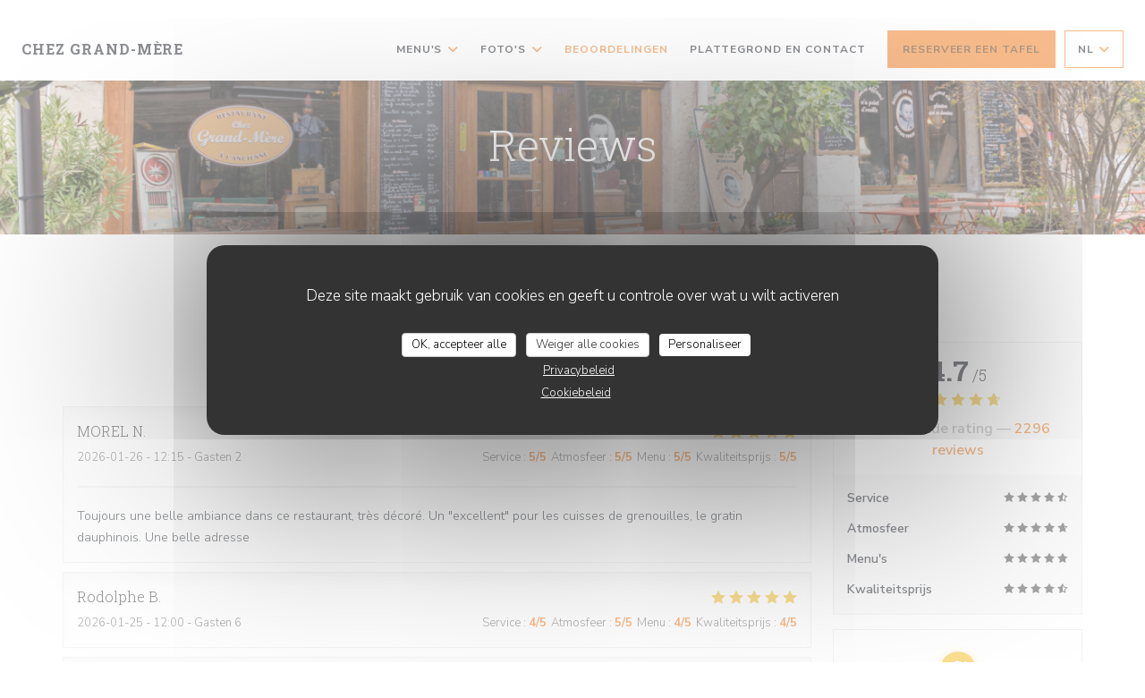

--- FILE ---
content_type: text/html; charset=UTF-8
request_url: https://www.chezgrandmere.com/nl/beoordelingen/?5
body_size: 13095
content:
<!DOCTYPE html>
<!--[if lt IE 7]>      <html class="no-js lt-ie9 lt-ie8 lt-ie7" lang="nl"> <![endif]-->
<!--[if IE 7]>         <html class="no-js lt-ie9 lt-ie8" lang="nl"> <![endif]-->
<!--[if IE 8]>         <html class="no-js lt-ie9" lang="nl"> <![endif]-->
<!--[if gt IE 8]><!-->
<html class="no-js" lang="nl">
	<!--<![endif]-->

	<head>
	<!-- Meta -->
	<meta charset="utf-8">
	<meta http-equiv="X-UA-Compatible" content="IE=edge" />
	<meta name="viewport" content="width=device-width, initial-scale=1">
	<title>Klantbeoordelingen van Chez Grand-mère, VALENCE - Rating 4,7 van de 5</title>

	<!-- Includes -->
	<meta name="description" content="2296onbevooroordeelde klantbeoordelingen voor Chez Grand-mère in
VALENCE. Gemiddelde rating: 4,7 van de 5..." />



<link rel="canonical" href="https://www.chezgrandmere.com/nl/reviews/" />

<!-- Facebook Like and Google -->
<meta property="og:title" content="Klantbeoordelingen van Chez Grand-mère, VALENCE - Rating 4,7 van de 5 " />
<meta property="og:type" content="website" />
<meta property="og:url" content="http://www.chezgrandmere.com/nl/beoordelingen/?5" />
<meta property="og:image" content="https://ugc.zenchef.com/3/6/0/8/5/4/1/5/2/0/7/1/0/1677404163_274/75ee60a6a589e1f34aa8f4cdb989953e.website.jpg" />
<meta property="og:site_name" content="Zenchef" />
<meta property="fb:admins" content="685299127" />
<meta property="place:location:latitude" content="44.9328675" />
<meta property="place:location:longitude" content="4.8901108" />
<meta property="og:description" content="2296onbevooroordeelde klantbeoordelingen voor Chez Grand-mère in
VALENCE. Gemiddelde rating: 4,7 van de 5..." />



<script>
	window.restaurantId = 360854;
	window.lang = "nl";
	window.API_URL = "//api.zenchef.com/api/v1/";
</script>

	<link rel="alternate" hreflang="x-default" href="https://www.chezgrandmere.com/reviews/?5=" />
<link rel="alternate" hreflang="nl" href="https://www.chezgrandmere.com/nl/reviews/?5=" />
    <link rel="alternate" hreflang="en" href="https://www.chezgrandmere.com/en/reviews/?5=" />
    <link rel="alternate" hreflang="es" href="https://www.chezgrandmere.com/es/opiniones/?5=" />
    <link rel="alternate" hreflang="it" href="https://www.chezgrandmere.com/it/recensioni/?5=" />
    <link rel="alternate" hreflang="de" href="https://www.chezgrandmere.com/de/rezensionen/?5=" />
    <link rel="alternate" hreflang="fr" href="https://www.chezgrandmere.com/?5=" />
    <link rel="alternate" hreflang="pt" href="https://www.chezgrandmere.com/pt/avaliacoes/?5=" />
    <link rel="alternate" hreflang="ru" href="https://www.chezgrandmere.com/ru/reviews/?5=" />
    <link rel="alternate" hreflang="cs" href="https://www.chezgrandmere.com/cs/hodnocení/?5=" />
    <link rel="alternate" hreflang="ja" href="https://www.chezgrandmere.com/ja/reviews/?5=" />
    <link rel="alternate" hreflang="zh" href="https://www.chezgrandmere.com/zh/reviews/?5=" />
    <link rel="alternate" hreflang="el" href="https://www.chezgrandmere.com/el/reviews/?5=" />
	<link rel="shortcut icon" href="https://ugc.zenchef.com/3/6/0/8/5/4/1/5/1/5/8/4/2/1675865301_297/a44725e6bcd9c30aad4b192eb62e9b6e.thumb.png" />
	<!-- Preconnect to CDNs for faster resource loading -->
	<link rel="preconnect" href="https://cdnjs.cloudflare.com" crossorigin>
	<link rel="preconnect" href="https://fonts.googleapis.com" crossorigin>
	<link rel="preconnect" href="https://fonts.gstatic.com" crossorigin>

	<!-- Google Web Fonts -->
	<link href='//fonts.googleapis.com/css?family=Roboto+Slab:300,300i,400,400i,700,700i,900,900i&display=swap' rel='stylesheet' media='print' onload="this.media='all'">

<noscript>
  <style>
    /* Ensure fonts load in browsers with JavaScript disabled */
    [media='print'].font-fallback {
      media: all !important;
    }
  </style>
</noscript>
	<!-- Critical CSS Inline -->
	<style>
		/* Critical styles for above-the-fold content */
		body {margin: 0;}
        		.container {width: 100%; max-width: 1200px; margin: 0 auto;}
        	</style>

	<!-- Critical CSS -->
	<link rel="stylesheet" href="/css/globals/normalize.css">
	<link rel="stylesheet" href="/css/globals/accessibility.css">
	<link rel="stylesheet" href="/css/globals/11/f07a1a/Roboto+Slab/_default_/style.css">

	<!-- Non-critical CSS -->
	<link rel="stylesheet" href="//cdnjs.cloudflare.com/ajax/libs/fancybox/3.5.7/jquery.fancybox.min.css" media="print" onload="this.media='all'">
	<link rel="stylesheet" href="/css/globals/backdrop.css" media="print" onload="this.media='all'">
	<link rel="stylesheet" href="/css/globals/shift-away-subtle.css" media="print" onload="this.media='all'">
	<link rel="stylesheet" href="/css/globals/icomoon.css" media="print" onload="this.media='all'">
	<link rel="stylesheet" href="/css/globals/fontawesome.css" media="print" onload="this.media='all'">
				<link rel="stylesheet" href="/css/globals/11/f07a1a/Roboto+Slab/_default_/nav.css" media="print" onload="this.media='all'">
	<link rel="stylesheet" href="/css/globals/11/f07a1a/Roboto+Slab/_default_/menus.css" media="print" onload="this.media='all'">
	<link rel="stylesheet" href="/css/css_11/f07a1a/Roboto+Slab/_default_/main.css?v=23" media="print" onload="this.media='all'">

	<!-- Fallback for browsers without JS -->
	<noscript>
		<link rel="stylesheet" href="//cdnjs.cloudflare.com/ajax/libs/fancybox/3.5.7/jquery.fancybox.min.css">
		<link rel="stylesheet" href="/css/globals/backdrop.css">
		<link rel="stylesheet" href="/css/globals/shift-away-subtle.css">
		<link rel="stylesheet" href="/css/globals/icomoon.css">
		<link rel="stylesheet" href="/css/globals/fontawesome.css">
		<link rel="stylesheet" href="/css/globals/11/f07a1a/Roboto+Slab/_default_/nav.css">
		<link rel="stylesheet" href="/css/globals/11/f07a1a/Roboto+Slab/_default_/menus.css">
		<link rel="stylesheet" href="/css/css_11/f07a1a/Roboto+Slab/_default_/main.css?v=23">
	</noscript>

	<style>
  </style>


	<!-- Widget URL -->
	<script>
		var hasNewBookingWidget = 1;
	</script>
</head>

	<body class="current-page-reviews">
		<a href="#main-content" class="skip-link sr-only-focusable">Ga naar de hoofdinhoud</a>

		<!-- Header -->
		<nav class="nav " role="navigation" aria-label="Hoofdnavigatie">
	<div class="homelink">
			<a class="no-logo" href="/nl/?5=" title="Thuis Chez Grand-mère">	
			Chez Grand-mère		</a>
	</div>
	<div class="nav-items-wrap ">
		<ul class="nav__items">
	<!-- Menu -->
			<li class="nav__item dropdown-wrap nav__item--menus">
			<a title="Menu's" href="/nl/menus/?5=">Menu's <i class="fa fa-angle-down"></i></a>
			<ul class="dropdown">
									<li>
						<a href="/nl/menus/?5=#menu-450424">Carte de vins</a>
					</li>
									<li>
						<a href="/nl/menus/?5=#menu-449581">Nos plats</a>
					</li>
							</ul>
		</li>
	
	<!-- Gallery -->
			<li class="nav__item dropdown-wrap nav__item--gallery">
			<a title="Foto's" href="/nl/fotos/?5=">Foto's <i class="fa fa-angle-down"></i></a>
			<ul class="dropdown">
									<li>
						<a href="/nl/fotos/?5=#ambiance"> AMBIANCE</a>
					</li>
									<li>
						<a href="/nl/fotos/?5=#plats"> PLATS</a>
					</li>
									<li>
						<a href="/nl/fotos/?5=#le-potager"> LE POTAGER</a>
					</li>
									<li>
						<a href="/nl/fotos/?5=#le-verger"> LE VERGER</a>
					</li>
				
							</ul>
		</li>
	
	
	<!-- Reviews -->
			<li class="nav__item nav__item--reviews">
			<a title="Beoordelingen" href="/nl/reviews/?5=">Beoordelingen</a>
		</li>
	
	<!-- Events -->
	
	<!-- Press -->
	
	<!-- Restaurants -->
	
	<!-- Custom page -->
	
	<!-- Custom link -->
	
	<!-- Custom button -->
	
	<!-- Contact -->
	<li class="nav__item nav__item--contact">
		<a title="Plattegrond en Contact" href="/nl/adres-contact/?5=">Plattegrond en Contact</a>
	</li>

	<!-- Language -->
	
	<!-- Buttons -->
	</ul>

		<div class="nav__buttons">
			<!-- Buttons -->
			<div class="buttons-wrap-header">
							<a
			class="btn btn--std btn--booking iframe--widget"
            data-zc-action="open">
						Reserveer een tafel					</a>
	
				</div>

			<!-- Language -->
			<div class="dropdown-wrap drodown-wrap--lang btn btn--light">
	<span>
				NL		<i class="fa fa-angle-down"></i>
	</span>
	<ul class="dropdown">
					<li class="lang lang-en">
				<a href="/en/reviews/?5=">
										EN				</a>
			</li>
					<li class="lang lang-es">
				<a href="/es/opiniones/?5=">
										ES				</a>
			</li>
					<li class="lang lang-it">
				<a href="/it/recensioni/?5=">
										IT				</a>
			</li>
					<li class="lang lang-de">
				<a href="/de/rezensionen/?5=">
										DE				</a>
			</li>
					<li class="lang lang-fr">
				<a href="/avis/?5=">
										FR				</a>
			</li>
					<li class="lang lang-pt">
				<a href="/pt/avaliacoes/?5=">
										PT				</a>
			</li>
					<li class="lang lang-ru">
				<a href="/ru/reviews/?5=">
										RU				</a>
			</li>
					<li class="lang lang-cs">
				<a href="/cs/hodnocení/?5=">
										CS				</a>
			</li>
					<li class="lang lang-ja">
				<a href="/ja/reviews/?5=">
										JA				</a>
			</li>
					<li class="lang lang-zh">
				<a href="/zh/reviews/?5=">
										ZH				</a>
			</li>
					<li class="lang lang-el">
				<a href="/el/reviews/?5=">
										EL				</a>
			</li>
			</ul>
</div>

			<!-- Toggle Menu -->
			<div class="burger-button" onclick="display_burger_menu()" role="button" tabindex="0" aria-label="Menu openen/sluiten" aria-expanded="false" aria-controls="burger-menu">
				<span class="burger-button__item"></span>
				<span class="burger-button__item"></span>
				<span class="burger-button__item"></span>
			</div>
		</div>
	</div>
</nav>

<!-- Burger Menu -->
<div class="burger-menu " id="burger-menu" role="dialog" aria-modal="true" aria-label="Hoofdnavigatie">
	<div class="burger-menu-items-wrap">
		<ul class="burger-menu__items">
			<!-- Menu -->
							<li class="burger-menu__item burger-menu__item--menus dropdown-wrap">
					<span>
						<a class="burger-menu__dropdown-link" title="Menu's" href="/nl/menus/?5=">Menu's</a>
						<i class="fa fa-angle-down" onclick="display_burger_dropdown(this)" role="button" tabindex="0" aria-label="Submenu uitvouwen" aria-expanded="false"></i>
					</span>
					<ul class="dropdown">
													<li>
								<a onclick="remove_burger_menu()" href="/nl/menus/?5=#menu-450424">Carte de vins</a>
							</li>
													<li>
								<a onclick="remove_burger_menu()" href="/nl/menus/?5=#menu-449581">Nos plats</a>
							</li>
											</ul>
				</li>
			
			<!-- Gallery -->
							<li class="burger-menu__item burger-menu__item--gallery dropdown-wrap">
					<span>
						<a class="burger-menu__dropdown-link" title="Foto's" href="/nl/fotos/?5=">Foto's</a>
						<i class="fa fa-angle-down" onclick="display_burger_dropdown(this)" role="button" tabindex="0" aria-label="Submenu uitvouwen" aria-expanded="false"></i>
					</span>
					<ul class="dropdown">
													<li>
								<a onclick="remove_burger_menu()" href="/nl/fotos/?5=#ambiance"> AMBIANCE</a>
							</li>
													<li>
								<a onclick="remove_burger_menu()" href="/nl/fotos/?5=#plats"> PLATS</a>
							</li>
													<li>
								<a onclick="remove_burger_menu()" href="/nl/fotos/?5=#le-potager"> LE POTAGER</a>
							</li>
													<li>
								<a onclick="remove_burger_menu()" href="/nl/fotos/?5=#le-verger"> LE VERGER</a>
							</li>
						
											</ul>
				</li>
				
			
			<!-- Reviews -->
							<li class="burger-menu__item burger-menu__item--reviews">
					<a title="Beoordelingen" href="/nl/reviews/?5=">Beoordelingen</a>
				</li>
			
			<!-- Events -->
			
			<!-- Press -->
			
			<!-- Restaurants -->
			
			<!-- Custom page -->
			
			<!-- Custom link -->
			
			<!-- Custom button -->
			
			<!-- Contact -->
			<li class="burger-menu__item burger-menu__item--contact">
				<a title="Plattegrond en Contact" href="/nl/adres-contact/?5=">Plattegrond en Contact</a>
			</li>
		</ul>

		<!-- Buttons -->
		<div class="buttons-wrap-header">
						<a
			class="btn btn--std btn--booking iframe--widget"
            data-zc-action="open">
						Reserveer een tafel					</a>
	
			</div>

		<!-- Language -->
		<ul class="language-list">
			<li class="lang lang-en">
					<a class="btn-circle btn--small btn--ghost" href="/en/reviews/?5=">
				EN			</a>
				</li>
			<li class="lang lang-es">
					<a class="btn-circle btn--small btn--ghost" href="/es/opiniones/?5=">
				ES			</a>
				</li>
			<li class="lang lang-it">
					<a class="btn-circle btn--small btn--ghost" href="/it/recensioni/?5=">
				IT			</a>
				</li>
			<li class="lang lang-de">
					<a class="btn-circle btn--small btn--ghost" href="/de/rezensionen/?5=">
				DE			</a>
				</li>
			<li class="lang lang-fr">
					<a class="btn-circle btn--small btn--ghost" href="/avis/?5=">
				FR			</a>
				</li>
			<li class="lang lang-pt">
					<a class="btn-circle btn--small btn--ghost" href="/pt/avaliacoes/?5=">
				PT			</a>
				</li>
			<li class="lang lang-ru">
					<a class="btn-circle btn--small btn--ghost" href="/ru/reviews/?5=">
				RU			</a>
				</li>
			<li class="lang lang-cs">
					<a class="btn-circle btn--small btn--ghost" href="/cs/hodnocení/?5=">
				CS			</a>
				</li>
			<li class="lang lang-ja">
					<a class="btn-circle btn--small btn--ghost" href="/ja/reviews/?5=">
				JA			</a>
				</li>
			<li class="lang lang-zh">
					<a class="btn-circle btn--small btn--ghost" href="/zh/reviews/?5=">
				ZH			</a>
				</li>
			<li class="lang lang-el">
					<a class="btn-circle btn--small btn--ghost" href="/el/reviews/?5=">
				EL			</a>
				</li>
	</ul>

		<!-- Social media -->
			<ul class="social-media-wrap">
					<li  >
				<a class="btn-square btn--light" href="https://www.facebook.com/chezgrandmerevalence" rel="noreferer,noopener" target="_blank" title="Facebook">
					<i class="fab fa-facebook" aria-hidden="true"></i>
					<span class="sr-only">Facebook ((opent in een nieuw venster))</span>
				</a>
			</li>
		
		
					<li  >
				<a class="btn-square btn--light" href="https://www.instagram.com/chezgrandmere_valence/" rel="noreferer,noopener" target="_blank" title="Instagram">
					<i class="fab fa-instagram" aria-hidden="true"></i>
					<span class="sr-only">Instagram ((opent in een nieuw venster))</span>
				</a>
			</li>
			</ul>
	</div>
</div>

<!-- Hero Picture -->
<div class="hero-picture hero-picture--small reveal" style="background-image: url('https://www.chezgrandmere.com/i/chez-grand-mre/3/6/0/8/5/4/1/5/2/0/7/1/0/1677844368_334/7ac3716fbd1e49af0b21ee952ba59d65.small_original.jpg');">
	<div class="hero-picture__content page-content page-content--xl">
		<h1 class="hero-picture__title text--center reveal-2">Reviews</h1>
	</div>
</div>
<div class="page-content-wrap grid grid-1-col grid-gap-md">
	<section class="s--reviews page-content page-content--xl grid grid-w-sidebar reveal-1">
		<div class="reviews-wrap">
			<!-- content -->
			<html><head><link rel="shortcut icon" href="/build/favicon.ico"><link href="/build/bundle.f9287.css" rel="stylesheet" media="only x" onload="this.media='all'"><noscript><link rel="stylesheet" href="/build/bundle.f9287.css"></noscript><script crossorigin="anonymous" src="/build/bundle.095a0.esm.js" type="module"></script><script nomodule="" src="/build/polyfills.a3b7c.js"></script><script nomodule="" defer="defer" src="/build/bundle.030f3.js"></script></head><body></body></html>			<div class="my-preact-app">
				<script type="application/json">
					{
					"templateId": "11"
					}
				</script>
			</div>
		</div>

		<div class="side sticky">
			<div class="reviews__global reviews__global--side">
	<div class="reviews-global__average">
		<div>
			<span class="reviews-global__note">4.7</span>
			<span class="reviews-global__total">/5</span>
		</div>

		<div>
			<div class="stars">
				<span class="stars__filled" style="width: 94.808%"></span>
			</div>
			<p class="reviews-global__number">Gemiddelde rating — <span>2296 reviews</span></p>
		</div>
	</div>
	
	<div class="reviews-global__details">
		<div class="reviews-global__criterion">
			<span>Service</span>
			<div class="stars">
				<span class="stars__filled-black" style="width: 92%"></span>
			</div>
		</div>
		<div class="reviews-global__criterion">
			<span>Atmosfeer</span>
			<div class="stars">
				<span class="stars__filled-black" style="width: 94%"></span>
			</div>
		</div>
		<div class="reviews-global__criterion">
			<span>Menu's</span>
			<div class="stars">
				<span class="stars__filled-black" style="width: 96%"></span>
			</div>
		</div>
		<div class="reviews-global__criterion">
			<span>Kwaliteitsprijs</span>
			<div class="stars">
				<span class="stars__filled-black" style="width: 92%"></span>
			</div>
		</div>
	</div>
</div><div class="reviews__verified">
	<img src="/img/badge-avis-zenchef.png" alt="100% gecertificeerde beoordelingen">
	<div class="reviews-verified__text">
		<h4>100% gecertificeerde beoordelingen</h4>
		<p>Onze klanten hebben na hun reservering een beoordeling gegeven</p>
	</div>
</div>		</div>
	</section>

	<!-- Widgets TripAdvisor -->
	</div>

<footer>
	<div class="footer__top">
		<div class="footer-top__content page-content page-content--xl text--sm grid grid-4-col grid-gap-md">
			<div class="footer__infos">
				<h3>Chez Grand-mère</h3>
				<div class="grid grid-1-col grid-gap-xs">
					<a class="restaurant-address" href="https://www.google.com/maps/dir/?api=1&destination=Chez+Grand-m%C3%A8re+3-5+Pl.+de+la+Pierre++26000+VALENCE+fr" target="_blank" rel="noreferer,noopener">
	3-5 Pl. de la Pierre		26000 VALENCE	<span class="sr-only"> ((opent in een nieuw venster))</span>
</a>
					<a class="restaurant-phone" href="tel:0475437665">04 75 43 76 65</a>                    				</div>
			</div>
			<div class="footer__btns">
				<h5>Reservering</h5>
				<hr class="divider--white divider--small">
				<div class="grid grid-1-col grid-gap-sm">
								<a
			class="btn btn--std btn--small btn--booking iframe--widget"
            data-zc-action="open">
						Reserveer een tafel					</a>
	
					</div>
			</div>
			<div class="footer__socials">
				<h5>Volg ons</h5>
				<hr class="divider--white divider--small">
					<ul class="social-media-wrap">
					<li  >
				<a class="btn-square btn--light btn--small" href="https://www.facebook.com/chezgrandmerevalence" rel="noreferer,noopener" target="_blank" title="Facebook">
					<i class="fab fa-facebook" aria-hidden="true"></i>
					<span class="sr-only">Facebook ((opent in een nieuw venster))</span>
				</a>
			</li>
		
		
					<li  >
				<a class="btn-square btn--light btn--small" href="https://www.instagram.com/chezgrandmere_valence/" rel="noreferer,noopener" target="_blank" title="Instagram">
					<i class="fab fa-instagram" aria-hidden="true"></i>
					<span class="sr-only">Instagram ((opent in een nieuw venster))</span>
				</a>
			</li>
			</ul>
				<a data-fancybox data-type="iframe" href="//nl.zenchef.com/optin-form.php?rpid=rpid_PRJHWS1F&lang=nl" class="btn btn--std btn--small btn--newsletter" rel="noreferer,noopener" target="_blank">
		Nieuwsbrief	</a>
			</div>
					</div>
	</div>
	<div class="footer__bottom">
		<div class="footer-bottom__content flex-wrap page-content page-content--xl text--sm">
			<p class="footer__copyright">
	&copy; 2026 Chez Grand-mère — Restaurant website gecreëerd door 	<a href="https://www.zenchef.com/" rel="noopener" target="_blank" class="zcf-link">Zenchef<span class="sr-only"> ((opent in een nieuw venster))</span></a>
</p>
			<p class="footer__links">
    	<a class="separator-tiny" href="/nl/wettelijke-bepalingen/?5=" rel="nofollow" target="_blank">Disclaimer<span class="sr-only"> ((opent in een nieuw venster))</span></a>
	<a class="separator-tiny" href="https://bookings.zenchef.com/gtc?rid=360854&host=www.chezgrandmere.com" rel="nofollow" target="_blank">GEBRUIKSVOORWAARDEN<span class="sr-only"> ((opent in een nieuw venster))</span></a>
	<a class="separator-tiny" href="/nl/privacybeleid/?5=" rel="nofollow" target="_blank">Beleid bescherming persoonsgegevens<span class="sr-only"> ((opent in een nieuw venster))</span></a>
	<a class="separator-tiny" href="/nl/cookie-beleid/?5=" rel="nofollow" target="_blank">Cookies beleid<span class="sr-only"> ((opent in een nieuw venster))</span></a>
	<a class="separator-tiny" href="/nl/toegankelijkheid/?5=" rel="nofollow" target="_blank">Toegankelijkheid<span class="sr-only"> ((opent in een nieuw venster))</span></a>
</p>
		</div>
	</div>
</footer>

<!-- Loader -->
<div class="loader-wrap loader-wrap--">
	<div class="loader">
		<div class="homelink">
			<a class="no-logo" href="/nl/?5=" title="Thuis Chez Grand-mère">	
			Chez Grand-mère		</a>
	</div>	</div>
</div>
<!-- JS -->
<script>
	var template = '11';
	var templateIdForWidget = '11';
</script>
<script src="//ajax.googleapis.com/ajax/libs/jquery/3.4.1/jquery.min.js"></script>
<script src="/js/libs/jquery.form.js?v=23"></script>
<script src="/js/libs/jquery.validate.js?v=23"></script>
<script src="/js/libs/jquery.validate.ajax.js?v=23"></script>
<!-- <script src="/js/libs/modernizr-3.6.0.min.js?v=23"></script> -->
<script src="//cdnjs.cloudflare.com/ajax/libs/fancybox/3.5.7/jquery.fancybox.min.js"></script>
<script src="/js/libs/popper.min.js?v=23"></script>
<script src="/js/libs/tippy-bundle.iife.min.js?v=23"></script>

<script src="/js/globals/script.js?v=23"></script>
<script src="/js/globals/getRestoIdKonamiCode.js?v=23"></script>

	<script src="/js/js_11/main.js?v=23"></script>




<!-- Includes -->
<div id="modal-contact" class="modal" style="display: none; max-width: 500px;">
	<h3>Wilt u contact met ons opnemen? <br />
Vul het onderstaande formulier in!</h3>
	<form name="contact-form" class="form" id="contact-form" action="#" novalidate="novalidate">
	<input type="hidden" name="restaurant_public_id" id="restaurant_public_id" value="rpid_PRJHWS1F">
	<input type="hidden" name="lang" id="lang" value="nl">
	<input type="hidden" name="token" id="token" value="119efeebfb34452b57f9159be787ef51">

	<!-- Error summary for screen readers (WCAG 3.3.1) -->
	<div id="contact-form-errors" class="form-error-summary sr-only" role="alert" aria-live="polite" aria-atomic="true"></div>

	<div class="input--small">
		<input type="text" name="firstname" id="firstname" value="" placeholder="Voornaam *" aria-label="Voornaam" autocomplete="given-name" required="required" aria-required="true" aria-describedby="firstname-error">
		<span id="firstname-error" class="form-field-error" role="alert"></span>
	</div>

	<div class="input--small">
		<input type="text" name="lastname" id="lastname" value="" placeholder="Achternaam *" aria-label="Achternaam" autocomplete="family-name" required="required" aria-required="true" aria-describedby="lastname-error">
		<span id="lastname-error" class="form-field-error" role="alert"></span>
	</div>

	<div class="input--small">
		<input type="email" name="email" id="email" value="" placeholder="Uw e-mailadres *" aria-label="Uw e-mailadres" autocomplete="email" required="required" aria-required="true" aria-describedby="email-error" data-msg-email="Voer een geldig e-mailadres in">
		<span id="email-error" class="form-field-error" role="alert"></span>
	</div>

	<div class="input--small">
		<input type="text" name="phone" id="phone" value="" placeholder="Telefoonnummer *" aria-label="Telefoonnummer" autocomplete="tel" required="required" aria-required="true" aria-describedby="phone-error">
		<span id="phone-error" class="form-field-error" role="alert"></span>
	</div>

	<div class="input--full">
		<textarea name="message" id="message" placeholder="Bericht" aria-label="Bericht" rows="6" aria-describedby="message-error"></textarea>
		<span id="message-error" class="form-field-error" role="alert"></span>
	</div>
        <div class="input--full" style="font-size:10px !important;">
        Op grond van de privacywetgeving heeft u het recht om u af te melden voor telefonische marketing via het Bel-me-niet Register: <a href="https://www.bel-me-niet.nl" target="_blank" rel="noopener noreferrer">bel-me-niet.nl</a>. Voor meer informatie over hoe wij uw gegevens verwerken, zie ons <a href="/nl/privacybeleid/?5=" target="_blank">privacybeleid</a>.    </div>
    
	<input class="btn btn--std input--full" type="submit" id="send" value="Verzenden">

	<div class="step2 hidden">
		<strong>Dank u! </strong>We hebben uw bericht ontvangen. We nemen zo spoedig mogelijk contact met u op.<br>Voor elke reserveringsaanvraag, klik direct op de Boek knop.	</div>
</form>
</div>    <script id="restaurantJsonLd" type="application/ld+json">
{
    "@context":"https://schema.googleapis.com"
    ,"@type":"Restaurant"
    ,"@id":"https://www.chezgrandmere.com"
    ,"image":"https://ugc.zenchef.com/3/6/0/8/5/4/1/5/2/0/7/1/0/1677404163_274/75ee60a6a589e1f34aa8f4cdb989953e.website.jpg"
    ,"name":"Chez Grand-mère"
    ,"address":{
        "@type":"PostalAddress",
        "addressLocality":"VALENCE",
        "postalCode":"26000",
        "streetAddress":"3-5 Pl. de la Pierre",
        "addressCountry":"FR",
        "addressRegion":"VALENCE"
    }
    ,"priceRange":"€"
    ,"servesCuisine":["Eigengemaakt","vers product","Traditioneel Frans"]    ,"telephone":"0475437665"
    ,"url":"https://www.chezgrandmere.com"
    ,"geo":{
        "@type":"GeoCoordinates",
        "latitude":"44.9328675",
        "longitude":"4.8901108"
    }
        ,"logo":"https://ugc.zenchef.com/3/6/0/8/5/4/1/5/2/0/7/1/0/1677404163_274/75ee60a6a589e1f34aa8f4cdb989953e.website.jpg"
    
        ,"potentialAction":[
    {
        "@type":"ReserveAction",
        "target":{
            "@type":"EntryPoint",
            "urlTemplate":"https://www.chezgrandmere.com/nl/boek-een-tafel/?lang=nl&5=&rid=360854",
            "inLanguage":"nl",
            "actionPlatform":[
                "http://schema.org/MobileWebPlatform",
                "http://schema.org/DesktopWebPlatform",
                "http://schema.org/IOSPlatform",
                "http://schema.org/AndroidPlatform"
            ]
        },
        "result":{
            "@type":"FoodEstablishmentReservation",
            "name":"Reserveer een tafel"
        }
    }
    ]
    
        ,"aggregateRating": {
        "@type": "AggregateRating",
	    "worstRating": "0",
	    "bestRating": "5",
	    "ratingValue": "4.7",
	    "ratingCount": "2296"
	}
	
        ,"acceptsReservations" : "yes"
    
    ,"hasMenu":"https://www.chezgrandmere.com/nl/menus/"

    
    
    
    
    
    
    
        ,
    "review": [

    ]
    }
</script><script src="/js/libs/tarteaucitron/tarteaucitron.js?v=3"></script>
<style>
    /* Hide tarteaucitron button icons */
    #tarteaucitronRoot .tarteaucitronCheck::before,
    #tarteaucitronRoot .tarteaucitronCross::before,
    #tarteaucitronRoot .tarteaucitronPlus::before {
        display: none !important;
    }
    
    /* Remove text shadow from Allow/Deny buttons */
    #tarteaucitronRoot .tarteaucitronAllow,
    #tarteaucitronRoot .tarteaucitronDeny {
        text-shadow: none !important;
    }
    
    /* Replace icon with Cookies button */
    #tarteaucitronIcon #tarteaucitronManager {
        background: #333;
        border-radius: 4px !important;
        padding: 10px 20px !important;
    }
    
    #tarteaucitronIcon #tarteaucitronManager img {
        display: none !important;
    }
    
    #tarteaucitronIcon #tarteaucitronManager:after {
        content: "🍪";
        color: #fff;
        font-size: 20px !important;
        line-height: 1;
    }
    
    #tarteaucitronIcon #tarteaucitronManager:hover {
        background: #555;
    }
    
    /* Change button colors to neutral (no red/green) */
    #tarteaucitronRoot .tarteaucitronAllow,
    #tarteaucitronRoot .tarteaucitronDeny {
        background-color: #ffffff !important;
        color: #333333 !important;
        border: 1px solid #cccccc !important;
    }
    
    #tarteaucitronRoot .tarteaucitronAllow:hover,
    #tarteaucitronRoot .tarteaucitronDeny:hover {
        background-color: #f5f5f5 !important;
    }
    
    /* Visual feedback for selected state - change background color */
    #tarteaucitronRoot .tarteaucitronIsAllowed .tarteaucitronAllow {
        background-color: #4a90e2 !important;
        color: #ffffff !important;
        border-color: #4a90e2 !important;
    }
    
    #tarteaucitronRoot .tarteaucitronIsDenied .tarteaucitronDeny {
        background-color: #7a7a7a !important;
        color: #ffffff !important;
        border-color: #7a7a7a !important;
    }
    
    /* Reduce font size for disclaimer paragraph */
    #tarteaucitronInfo {
        font-size: 13px !important;
        line-height: 1.4 !important;
    }
    
    /* Also apply neutral colors to Accept All/Deny All buttons */
    #tarteaucitronRoot #tarteaucitronAllAllowed,
    #tarteaucitronRoot #tarteaucitronAllDenied,
    #tarteaucitronRoot .tarteaucitronCTAButton {
        background-color: #ffffff !important;
        color: #333333 !important;
        border: 1px solid #cccccc !important;
    }
    
    #tarteaucitronRoot #tarteaucitronAllAllowed:hover,
    #tarteaucitronRoot #tarteaucitronAllDenied:hover,
    #tarteaucitronRoot .tarteaucitronCTAButton:hover {
        background-color: #f5f5f5 !important;
    }
    
    /* When Accept All is clicked */
    #tarteaucitronRoot #tarteaucitronAllAllowed:active,
    #tarteaucitronRoot #tarteaucitronAllAllowed:focus {
        background-color: #4a90e2 !important;
        color: #ffffff !important;
    }
    
    /* When Deny All is clicked */
    #tarteaucitronRoot #tarteaucitronAllDenied:active,
    #tarteaucitronRoot #tarteaucitronAllDenied:focus {
        background-color: #7a7a7a !important;
        color: #ffffff !important;
    }
    
    /* Style cookie policy and privacy policy as white text links */
    #tarteaucitron #tarteaucitronCookiePolicyUrlDialog,
    #tarteaucitron #tarteaucitronPrivacyUrlDialog {
        background: transparent !important;
        color: #fff !important;
        font-size: 13px !important;
        margin-bottom: 3px !important;
        margin-left: 7px !important;
        padding: 0 !important;
        border: 0 !important;
        border-radius: 0 !important;
        display: inline-block !important;
        line-height: normal !important;
        font-family: inherit !important;
        font-weight: normal !important;
        text-align: center !important;
        vertical-align: baseline !important;
        cursor: pointer !important;
        text-decoration: underline !important;
    }
    
    #tarteaucitron #tarteaucitronCookiePolicyUrlDialog:hover,
    #tarteaucitron #tarteaucitronPrivacyUrlDialog:hover {
        text-decoration: none !important;
    }
    
    /* For the ones in the alert banner */
    #tarteaucitronAlertBig #tarteaucitronCookiePolicyUrl,
    #tarteaucitronAlertBig #tarteaucitronPrivacyUrl {
        background: transparent !important;
        color: #fff !important;
        font-size: 13px !important;
        margin-bottom: 3px !important;
        margin-left: 7px !important;
        padding: 0 !important;
        display: inline-block !important;
        cursor: pointer !important;
        text-decoration: underline !important;
        border: 0 !important;
    }
    
    #tarteaucitronAlertBig #tarteaucitronCookiePolicyUrl:hover,
    #tarteaucitronAlertBig #tarteaucitronPrivacyUrl:hover {
        text-decoration: none !important;
    }
    
    /* Change font size from 16px to 13px for all these buttons */
    #tarteaucitronAlertBig #tarteaucitronCloseAlert,
    #tarteaucitronAlertBig #tarteaucitronPersonalize,
    #tarteaucitronAlertBig #tarteaucitronPersonalize2,
    .tarteaucitronCTAButton,
    #tarteaucitronRoot .tarteaucitronDeny,
    #tarteaucitronRoot .tarteaucitronAllow {
        font-size: 13px !important;
    }
    
    /* Ensure consistent border radius for action buttons only */
    #tarteaucitronAlertBig #tarteaucitronCloseAlert {
        border-radius: 4px !important;
    }
</style>
<script>
    // Define Waze embed service
    tarteaucitron.services = tarteaucitron.services || {};
    tarteaucitron.services.wazeembed = {
        "key": "wazeembed",
        "type": "api",
        "name": "Waze Map (Google)",
        "uri": "https://www.waze.com/legal/privacy",
        "needConsent": true,
        "cookies": ['NID', 'SID', 'HSID', 'APISID', 'SAPISID', '1P_JAR'],
        "js": function () {
            "use strict";
            tarteaucitron.fallback(['wazeembed'], function (x) {
                var frame_title = tarteaucitron.getElemAttr(x, "title") || 'Waze map iframe',
                    width = tarteaucitron.getElemAttr(x, "data-width") || '100%',
                    height = tarteaucitron.getElemAttr(x, "data-height") || '400',
                    url = tarteaucitron.getElemAttr(x, "data-url");

                return '<iframe title="' + frame_title + '" src="' + url + '" width="' + width + '" height="' + height + '" style="border: 0; width: 100%;" allowfullscreen></iframe>';
            });
        },
        "fallback": function () {
            "use strict";
            var id = 'wazeembed';
            tarteaucitron.fallback(['wazeembed'], function (elem) {
                elem.style.width = '100%';
                elem.style.height = '400px';
                return tarteaucitron.engage(id);
            });
        }
    };

    $(document).ready(function() {
        //Facebook
        (tarteaucitron.job = tarteaucitron.job || []).push('facebook');

        //Twitter
        (tarteaucitron.job = tarteaucitron.job || []).push('twitter');

        //Google jsAPI
        (tarteaucitron.job = tarteaucitron.job || []).push('jsapi');
        
        //Waze Maps
        (tarteaucitron.job = tarteaucitron.job || []).push('wazeembed');

        
        
        
        tarteaucitron.init({
            "hashtag": "#tarteaucitron",
            "highPrivacy": true,
            "orientation": "middle",
            "adblocker": false,
            "showAlertSmall": false,
            "cookieslist": true,
            "removeCredit": true,
            "mandatory": true,
            "mandatoryCta": false,
            "iconPosition": "BottomLeft",
            "googleConsentMode": true,
            "showDetailsOnClick": false,
            "privacyUrl": "/nl/privacybeleid/?5=",
            "cookiePolicyUrl": "/nl/cookie-beleid/?5=",
        });

    });
</script>
<!-- Zenchef Widget SDK -->
<script>;(function (d, s, id) {const el = d.getElementsByTagName(s)[0]; if (d.getElementById(id) || el.parentNode == null) {return;} var js = d.createElement(s);  js.id = id; js.async = true; js.src = 'https://sdk.zenchef.com/v1/sdk.min.js';  el.parentNode.insertBefore(js, el); })(document, 'script', 'zenchef-sdk')</script>
<div
        class="zc-widget-config"
        data-restaurant="360854"
        data-lang="nl"
></div>
</body>

</html>
